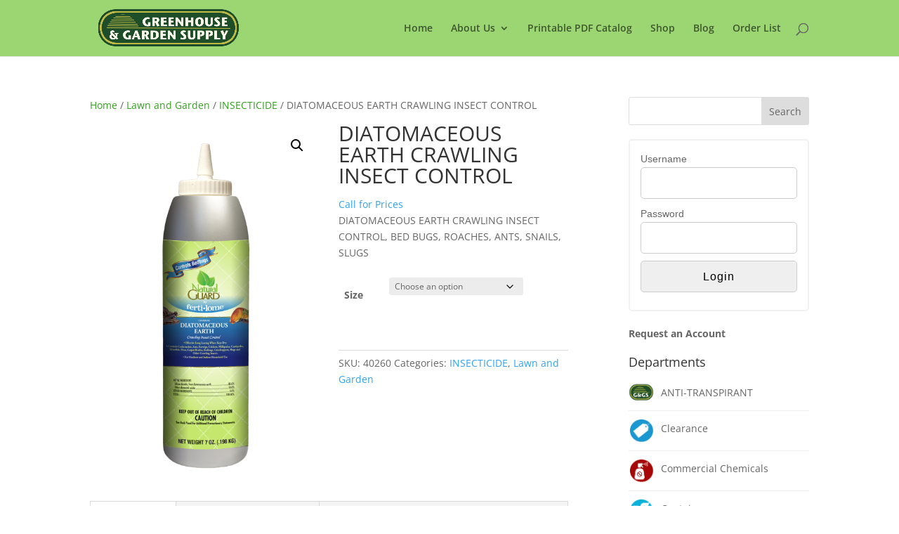

--- FILE ---
content_type: text/css
request_url: https://www.greenhouseandgarden.com/wp-content/uploads/wtfdivi/wp_head.css?ver=1470262968
body_size: 321
content:
#footer-info + #footer-info{display:none}.container:before{background-color:transparent !important}.et_pb_widget_area_right{border-left:0 !important}.et_pb_widget_area_left{border-right:0 !important}#footer-info{width:100%;margin:0 auto;text-align:center !important}@media only screen and (min-width:980px){#footer-bottom .et-social-icons{margin-bottom:-28px}}@media only screen and (min-width:981px){.et_pb_slider:not(.et_pb_gallery),.et_pb_slider:not(.et_pb_gallery) .et_pb_container{height:250px !important}.et_pb_slider:not(.et_pb_gallery),.et_pb_slider:not(.et_pb_gallery) .et_pb_slide{max-height:250px}.et_pb_slider:not(.et_pb_gallery) .et_pb_slide_description{padding-top:15px !important;padding-bottom:15px !important;height:auto !important}}

--- FILE ---
content_type: text/css
request_url: https://www.greenhouseandgarden.com/wp-content/plugins/wp-media-category-management/css/wp-mcm-styles.css?ver=2.3.3.1
body_size: 467
content:
/**
 ** file: wp-mcm-styles.css
 ** label: WP-MCM-STYLES
 ** description: Some styles for WP-MCM front-end.
 **
 **/

/**
 * DashIcons
 */
.dashicons.wp-mcm-no-box-shadow {
	box-shadow: none;
}

/* Settings for icons */
img.wp-mcm-icon {
	max-width: 32px;
	padding: 2px;
	line-height:0.3em;
}
.wp-mcm-icon {
	max-width: 50px;
	line-height:0.4em;
}

#wp-mcm-legend {
  border: 3px double #444444;
  padding: 12px;
  margin: 20px 0px 10px 0px;
}

#wp-mcm-legend .legend-text, #wp-mcm-icon .legend-text {
}
/**
 */
.legend-text {
  display: inline-block;
  margin-left: 3px;
  margin-right: 3px;
  vertical-align: middle;
  word-wrap: anywhere;
  font-size: 50%
}

#wp-mcm-list {
  margin: -20px 0px 0px 0px;
}

#wp-mcm-legend .legend-header {
  display: inline-block;
  margin: -60px 0px 0px 0px;
  padding: 0px 10px 0px 10px;
  background-color: #EEEEEE;
  font-style: italic;
  vertical-align: middle;
}

#wp-mcm-legend .tagalong-legend-icon {
  display: inline-block;
  margin-bottom: 12px;
  min-width: 190px;
}


--- FILE ---
content_type: text/css
request_url: https://www.greenhouseandgarden.com/wp-content/themes/gg-divi-child/style.css?ver=4.27.4
body_size: 381
content:
/*
Theme Name: GG-DIVI-child
Version: 1.0
Description: A child theme of Divi
Template: Divi
*/

@import url("../Divi/style.css");
li.cat-item {
    padding: 5px 0!important;
    border-bottom: 1px solid #ededed;
}
.et_pb_widget_area_left {
    padding-right: 0px !important;
}
#logo {
    max-height: 84%;
}
.et_pb_post a img {
height: auto;
float: left;
width: 50%;
left: 0;
padding-right: 14px;
}
.et_pb_sidebar .et_pb_widget {
margin-bottom: 5% !important;
}
@media (min-width: 981px)
.et_pb_gutters3 .et_pb_column_1_4, .et_pb_gutters3.et_pb_row .et_pb_column_1_4 {
    width: 23.875%;
}
@media (min-width: 981px)
.et_pb_gutters3 .et_pb_column, .et_pb_gutters3.et_pb_row .et_pb_column {
    margin-right: 2.5%;
}


--- FILE ---
content_type: text/css
request_url: https://www.greenhouseandgarden.com/wp-content/et-cache/global/et-divi-customizer-global.min.css?ver=1733428028
body_size: 1061
content:
body,.et_pb_column_1_2 .et_quote_content blockquote cite,.et_pb_column_1_2 .et_link_content a.et_link_main_url,.et_pb_column_1_3 .et_quote_content blockquote cite,.et_pb_column_3_8 .et_quote_content blockquote cite,.et_pb_column_1_4 .et_quote_content blockquote cite,.et_pb_blog_grid .et_quote_content blockquote cite,.et_pb_column_1_3 .et_link_content a.et_link_main_url,.et_pb_column_3_8 .et_link_content a.et_link_main_url,.et_pb_column_1_4 .et_link_content a.et_link_main_url,.et_pb_blog_grid .et_link_content a.et_link_main_url,body .et_pb_bg_layout_light .et_pb_post p,body .et_pb_bg_layout_dark .et_pb_post p{font-size:14px}.et_pb_slide_content,.et_pb_best_value{font-size:15px}a{color:#32a01e}#main-header,#main-header .nav li ul,.et-search-form,#main-header .et_mobile_menu{background-color:#9cd673}#main-header .nav li ul{background-color:#93dd7e}.nav li ul{border-color:#166012}#top-menu li.current-menu-ancestor>a,#top-menu li.current-menu-item>a,#top-menu li.current_page_item>a{color:#f3f4dc}.bottom-nav,.bottom-nav a{font-size:20px}@media only screen and (min-width:981px){.et_header_style_centered.et_hide_primary_logo #main-header:not(.et-fixed-header) .logo_container,.et_header_style_centered.et_hide_fixed_logo #main-header.et-fixed-header .logo_container{height:11.88px}.et_header_style_left .et-fixed-header #et-top-navigation,.et_header_style_split .et-fixed-header #et-top-navigation{padding:30px 0 0 0}.et_header_style_left .et-fixed-header #et-top-navigation nav>ul>li>a,.et_header_style_split .et-fixed-header #et-top-navigation nav>ul>li>a{padding-bottom:30px}.et_header_style_centered header#main-header.et-fixed-header .logo_container{height:60px}.et_header_style_split #main-header.et-fixed-header .centered-inline-logo-wrap{width:60px;margin:-60px 0}.et_header_style_split .et-fixed-header .centered-inline-logo-wrap #logo{max-height:60px}.et_pb_svg_logo.et_header_style_split .et-fixed-header .centered-inline-logo-wrap #logo{height:60px}.et_header_style_slide .et-fixed-header #et-top-navigation,.et_header_style_fullscreen .et-fixed-header #et-top-navigation{padding:21px 0 21px 0!important}.et-fixed-header #top-menu li.current-menu-ancestor>a,.et-fixed-header #top-menu li.current-menu-item>a,.et-fixed-header #top-menu li.current_page_item>a{color:#f3f4dc!important}}@media only screen and (min-width:1350px){.et_pb_row{padding:27px 0}.et_pb_section{padding:54px 0}.single.et_pb_pagebuilder_layout.et_full_width_page .et_post_meta_wrapper{padding-top:81px}.et_pb_fullwidth_section{padding:0}}body #page-container #sidebar{width:28%}body #page-container #left-area{width:72%}.et_right_sidebar #main-content .container:before{right:28%!important}.et_left_sidebar #main-content .container:before{left:28%!important}.et_pb_widget{float:left;max-width:100%;margin-bottom:20px!important}.et_pb_post{margin-bottom:25%}@media only screen and (min-width:981px){.et_pb_slider,.et_pb_slider .et_pb_container{height:250px!important}.et_pb_slider,.et_pb_slider .et_pb_slide{max-height:250px}.et_pb_slider .et_pb_slide_description{position:relative;top:40%;padding-top:0!important;padding-bottom:0!important;height:auto!important}.et_pb_gutters3 .et_pb_column_1_4,.et_pb_gutters3.et_pb_row .et_pb_column_1_4{width:23.875%}.et_pb_gutters3 .et_pb_column,.et_pb_gutters3.et_pb_row .et_pb_column{margin-right:2.5%}}.et_pb_gutters3.et_left_sidebar.woocommerce-page ul.products li.product,.et_pb_gutters3.et_right_sidebar.woocommerce-page ul.products li.product{width:28%;margin-right:5%}.et-cart-info{display:none}.log_forms{background-color:#e5f8b9;border:1px solid #7ea520}.log_forms input[type=text],input[type=password]{margin:0px 0 0px;width:99%;padding:4px 0 4px 4px;border:1px solid #E3E3E3}

--- FILE ---
content_type: text/css
request_url: https://www.greenhouseandgarden.com/wp-content/plugins/xo10-woocommerce-categories-widget/includes/decorators/assets/basic.css?ver=6.9
body_size: 424
content:
.xo10-basic-list-holder * {
  -webkit-font-smoothing: antialiased;
}
.xo10-basic-list-holder ul li {
  list-style: none;
  display: block;
  position: relative;
}
.xo10-basic-list-holder ul {
  padding: 0 !important;
  margin: 0 !important;
}
.xo10-basic-list-holder a {
  display: block;
  outline: none;
  text-decoration: none;
}
.xo10-basic-list-holder ul > li li {
  margin: 0 !important;
}
.xo10-basic-list-holder ul > li {
  margin: 0 !important;
  padding: 0 !important;
}
.xo10-basic-list-holder > ul > li > a {
  padding-left: 0;
}
.xo10-basic-list-holder > ul > li > ul > li > a {
  padding-left: 20px;
}
.xo10-basic-list-holder > ul > li > ul > li > ul > li > a {
  padding-left: 40px;
}
.xo10-basic-list-holder > ul > li > ul > li > ul > li > ul > li > a {
  padding-left: 60px;
}
.xo10-basic-list-holder > ul.countpos-extleft > li > a {
  padding-right: 0;
}
.xo10-basic-list-holder > ul.countpos-extleft > li > ul > li > a {
  padding-right: 20px;
}
.xo10-basic-list-holder > ul.countpos-extleft > li > ul > li > ul > li > a {
  padding-right: 40px;
}
.xo10-basic-list-holder > ul.countpos-extleft > li > ul > li > ul > li > ul > li > a {
  padding-right: 60px;
}
.xo10-basic-list-holder ul li > a {
  overflow: hidden;
}
.xo10-basic-list-holder ul li > a > img {
  float: left;
}
.xo10-basic-list-holder ul li > a > .cat-name {
  vertical-align: middle;
  line-height: 30px;
  float: left;
}
.xo10-basic-list-holder ul.show-iltr li > a > .cat-name {
  margin-left: 10px;
}
.xo10-basic-list-holder ul.show-tlir li > a > .cat-name {
  margin-right: 10px;
}
.xo10-basic-list-holder ul.countpos-extright li > a {
  float: left;
}
.xo10-basic-list-holder ul.countpos-extright li > .count {
  float: right;
}
.xo10-basic-list-holder ul.countpos-extleft li > a {
  float: right !important;
}
.xo10-basic-list-holder ul.countpos-extleft li > .count {
  float: left;
}
.xo10-basic-list-holder ul li {
  padding: 10px 0 !important;
  clear: both;
}


--- FILE ---
content_type: application/x-javascript
request_url: https://www.greenhouseandgarden.com/wp-content/plugins/gridlist-view-for-woocommerce/js/grid_view.js?ver=1.1.7
body_size: 1566
content:
var lgv_cookie_default = [ 'default', 'default'];
(function ($){
    $(document).ready( function () {
        var list_style_page = set_get_lgv_cookie ( 0 );
        $('.berocket_lgv_widget a.berocket_lgv_set').removeClass('selected');
        $('.berocket_lgv_button_'+list_style_page).addClass('selected');
        $(document).on( 'click', '.berocket_lgv_widget a.berocket_lgv_set', function ( event ) {
            event.preventDefault();
            set_get_lgv_cookie ( 0, $(this).data('type') );
            if( lgv_options.user_func != null )
                lgv_execute_func ( lgv_options.user_func.before_buttons_reselect );
            jQuery(document).trigger('berocket_lgv_before_buttons_reselect');
            $('.berocket_lgv_widget a.berocket_lgv_set').removeClass('selected');
            $('.berocket_lgv_button_'+$(this).data('type')).addClass('selected');
            if( lgv_options.user_func != null )
                lgv_execute_func ( lgv_options.user_func.after_buttons_reselect );
            jQuery(document).trigger('berocket_lgv_after_buttons_reselect');
            br_lgv_style_set();
        });
        $(document).on( 'click', 'a.br_lgv_product_count_set', function ( event ) {
            event.preventDefault();
            event.stopPropagation();
            if ( $(this).hasClass( 'selected' ) ) {
                return false;
            } else {
                if( lgv_options.user_func != null )
                    lgv_execute_func ( lgv_options.user_func.before_product_reselect );
                jQuery(document).trigger('berocket_lgv_before_product_reselect');
                $('a.br_lgv_product_count_set').removeClass( 'selected' );
                $('a.br_lgv_product_count_set.value_'+$(this).data('type')).addClass( 'selected' );
                if( lgv_options.user_func != null )
                    lgv_execute_func ( lgv_options.user_func.after_product_reselect );
                jQuery(document).trigger('berocket_lgv_after_product_reselect');
            }
            set_get_lgv_cookie ( 1, $(this).data('type') );
            if ( typeof updateProducts === "function" ) {
                if( lgv_options.user_func != null )
                    lgv_execute_func ( lgv_options.user_func.before_ajax_product_reload );
                jQuery(document).trigger('berocket_lgv_before_ajax_product_reload');
                first_page = the_ajax_script.first_page;
                the_ajax_script.first_page = true;
                updateProducts( true );
                the_ajax_script.first_page = first_page;
                if( lgv_options.user_func != null )
                    lgv_execute_func ( lgv_options.user_func.after_ajax_product_reload );
                jQuery(document).trigger('berocket_lgv_after_ajax_product_reload');
            } else {
                if( lgv_options.user_func != null )
                    lgv_execute_func ( lgv_options.user_func.before_page_reload );
                jQuery(document).trigger('berocket_lgv_before_page_reload');
                location.hash = '';
                var new_location = location.href;
                var expr = new RegExp(/(&paged=\d+)|(\?paged=\d+#)|(paged=\d+&)|(\/page\/\d+)/);
                new_location = new_location.replace(expr, '');
                if(location == new_location) {
                    location.reload();
                } else {
                    location = new_location;
                }
            }
        });
    });
})(jQuery);
function br_lgv_style_set() {
    br_lgv_stat_cookie = set_get_lgv_cookie ( 0 );
    if( br_lgv_stat_cookie ) {
        if( lgv_options.user_func != null )
            lgv_execute_func ( lgv_options.user_func.before_style_set );
        jQuery(document).trigger('berocket_lgv_before_style_set');
        if( br_lgv_stat_cookie == 'list' ) {
            jQuery( '.berocket_lgv_list_grid' ).removeClass( 'berocket_lgv_grid' ).addClass( 'berocket_lgv_list' );
            jQuery( '.berocket_lgv_list_grid .berocket_lgv_additional_data' ).each( function( i, o ) {
                jQuery(o).parents( '.berocket_lgv_list_grid' ).css( 'float', 'left' ).after(jQuery(o));
                jQuery(o).after( jQuery( '<div class="berocket_lgv_after_additional"></div>' ) );
            });
            if( lgv_options.user_func != null )
                lgv_execute_func ( lgv_options.user_func.after_style_list );
            jQuery(document).trigger('berocket_lgv_after_style_list');
        } else {
            jQuery( '.berocket_lgv_after_additional' ).remove();
            jQuery( '.berocket_lgv_list_grid' ).removeClass( 'berocket_lgv_list' ).addClass( 'berocket_lgv_grid' );
            jQuery( '.berocket_lgv_additional_data' ).each( function( i, o ) {
                if( jQuery(o).prev().hasClass( 'berocket_lgv_list_grid' ) ) {
                    jQuery(o).prev().css( 'float', '' ).first().append( jQuery(o) );
                } else {
                    jQuery(o).prev().find( '.berocket_lgv_list_grid' ).css( 'float', '' ).first().append( jQuery(o) );
                }
            });
            if( lgv_options.user_func != null )
                lgv_execute_func ( lgv_options.user_func.after_style_grid );
            jQuery(document).trigger('berocket_lgv_after_style_grid');
        }
        if( lgv_options.user_func != null )
            lgv_execute_func ( lgv_options.user_func.after_style_set );
        jQuery(document).trigger('berocket_lgv_after_style_set');
    }
}
function set_get_lgv_cookie( position, value ){
    if ( typeof value === "undefined" ) {
        value = false;
    }
    if( lgv_options.user_func != null )
        lgv_execute_func ( lgv_options.user_func.before_get_cookie );
    jQuery(document).trigger('berocket_lgv_before_get_cookie');
    if( position == 0 
        && typeof(lgv_options.style_on_pages) != 'undefined'
        && typeof(lgv_options.style_on_pages.pages) != 'undefined'
        && lgv_options.style_on_pages.pages != false 
    ) {
        br_lgv_stat_cookie = lgv_options.style_on_pages.pages;
        jQuery('.berocket_lgv_set').remove();
    } else if( position == 0 
        && jQuery(window).width() <= lgv_options.max_mobile_width
        && typeof(lgv_options.style_on_pages) != 'undefined'
        && typeof(lgv_options.style_on_pages.mobile_pages) != 'undefined'
        && lgv_options.style_on_pages.mobile_pages != false 
    ) {
        br_lgv_stat_cookie = lgv_options.style_on_pages.mobile_pages;
        jQuery('.berocket_lgv_set').remove();
    } else if( position == 0 
        && jQuery(window).width() > lgv_options.max_mobile_width
        && typeof(lgv_options.style_on_pages) != 'undefined'
        && typeof(lgv_options.style_on_pages.desktop_pages) != 'undefined'
        && lgv_options.style_on_pages.desktop_pages != false 
    ) {
        br_lgv_stat_cookie = lgv_options.style_on_pages.desktop_pages;
        jQuery('.berocket_lgv_set').remove();
    } else {
        br_lgv_stat_cookie = jQuery.cookie( 'br_lgv_stat' );
        if ( jQuery.cookie( 'br_lgv_stat' ) && br_lgv_stat_cookie.indexOf('|') > 0 && ( br_lgv_stat_cookie.split( '|' ).length - 1 ) >= position && value == false ) {
            br_lgv_stat_cookie = br_lgv_stat_cookie.split( '|' )[position];
        } else {
            br_lgv_stat_cookie = false;
        }
        if( value !== false ) {
            br_lgv_stat_cookie = lgv_cookie_default;
            if ( jQuery.cookie( 'br_lgv_stat' ) ) {
                br_lgv_stat = jQuery.cookie( 'br_lgv_stat' );
                br_lgv_stat = br_lgv_stat.split( '|' );
                for ( var i = 0; i < br_lgv_stat.length; i++ ) {
                    br_lgv_stat_cookie[i] = br_lgv_stat[i];
                }
            }
            br_lgv_stat_cookie[position] = value;
            br_lgv_stat_cookie = br_lgv_stat_cookie.join('|');
            jQuery.cookie( 'br_lgv_stat', br_lgv_stat_cookie, { path: '/', domain: document.domain } );
        } else if( position == 0 && br_lgv_stat_cookie == 'default' ) {
            if( jQuery(window).width() <= lgv_options.max_mobile_width ) {
                br_lgv_stat_cookie = lgv_options.mobile_default_style;
            } else {
                br_lgv_stat_cookie = lgv_options.default_style;
            }
        }
    }
    if( lgv_options.user_func != null )
        lgv_execute_func ( lgv_options.user_func.after_get_cookie );
    jQuery(document).trigger('berocket_lgv_after_get_cookie');
    return br_lgv_stat_cookie;
}
function lgv_execute_func ( func ) {
    if( lgv_options.user_func != 'undefined'
        && lgv_options.user_func != null
        && typeof func != 'undefined' 
        && func.length > 0 ) {
        try{
            eval( func );
        } catch(err){
            alert('You have some incorrect JavaScript code (Grid/List View)');
        }
    }
}


--- FILE ---
content_type: application/x-javascript
request_url: https://www.greenhouseandgarden.com/wp-content/uploads/wtfdivi/wp_footer.js?ver=1470262968
body_size: 275
content:
(function(){var addclass=jQuery.fn.addClass;jQuery.fn.addClass=function(){var result=addclass.apply(this,arguments);jQuery('#main-header').removeClass('et-fixed-header');return result;}})();jQuery(function($){$('#main-header').removeClass('et-fixed-header');});jQuery('#footer-info').html("&copy; <span class=\"divibooster_year\"><\/span><script>jQuery(function($){$(\".divibooster_year\").text(new Date().getFullYear());});<\/script> Greenhouse &amp; Garden Supply");jQuery(function($){});